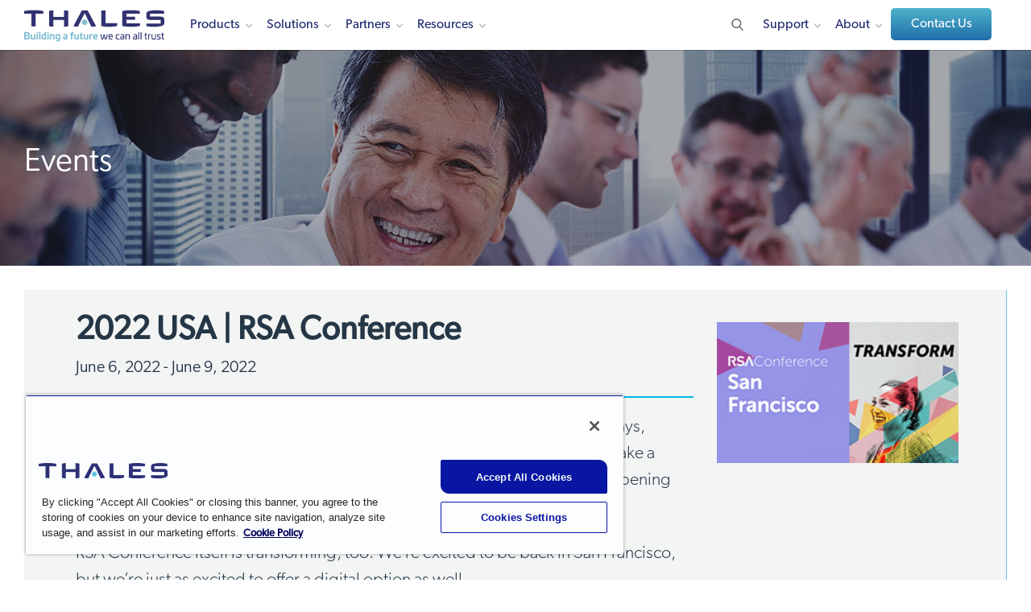

--- FILE ---
content_type: text/css
request_url: https://cdn-app.pathfactory.com/libraries/overlay/overlay.css
body_size: 820
content:
.lookbook-overlay {
  position: fixed;
  z-index: 999999;
  top: 0;
  left: 0;
  right: 0;
  bottom: 0;
  background-color: rgb(0,0,0);
  background-color: rgba(0,0,0,0.4);
  display: flex;
  align-items: center;
  justify-content: center;
  
}

.lookbook-overlay-close {
  cursor: pointer;
  border: none;
  background-color: rgb(255,0,0);
  color: #fff;
  font-size: 32px;
  width: 40px;
  height: 40px;
  text-align: center;
}

.lookbook-overlay-close > span {
  display: block;
  line-height: 40px;
}

.lookbook-overlay-content {
  border: none;
  margin-left: 20px;
  background-color: rgb(255,255,255);
}

@media (max-width: 768px) {
  .lookbook-overlay {
    flex-direction: column-reverse;
  }
  .lookbook-overlay-content {
    width: 100% !important;
    height: 100% !important;
    margin-left: 0px;
    margin-top: 10px;
  }
  .lookbook-overlay-close-wrapper {
    margin-right: 5px;
    margin-top: 10px;
    align-self: end;
    height: auto !important;
  }
}